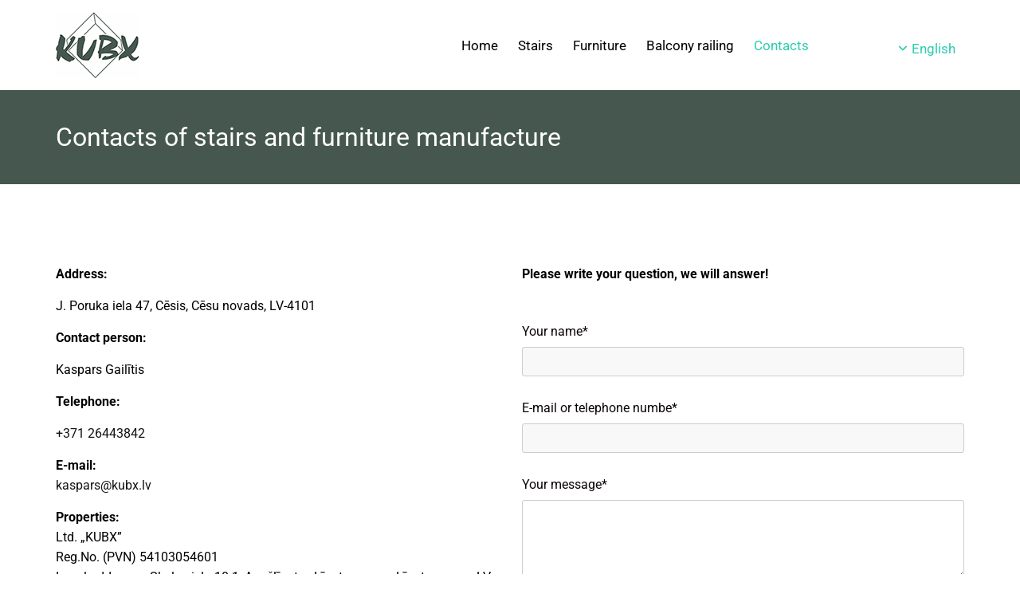

--- FILE ---
content_type: text/plain
request_url: https://www.google-analytics.com/j/collect?v=1&_v=j102&aip=1&a=65844799&t=pageview&_s=1&dl=https%3A%2F%2Fwww.kubx.lv%2Fen%2Fcontacts&ul=en-us%40posix&dt=Contacts%20of%20stairs%20and%20furniture%20manufacture%20-%20Kubx%2C%20Ltd.&sr=1280x720&vp=1280x720&_u=YADAAEABCAAAACAAI~&jid=1020824867&gjid=1395633624&cid=844328719.1768920006&tid=UA-164117427-23&_gid=546667577.1768920006&_r=1&_slc=1&z=1861066166
body_size: -561
content:
2,cG-X3VTZ42CW8